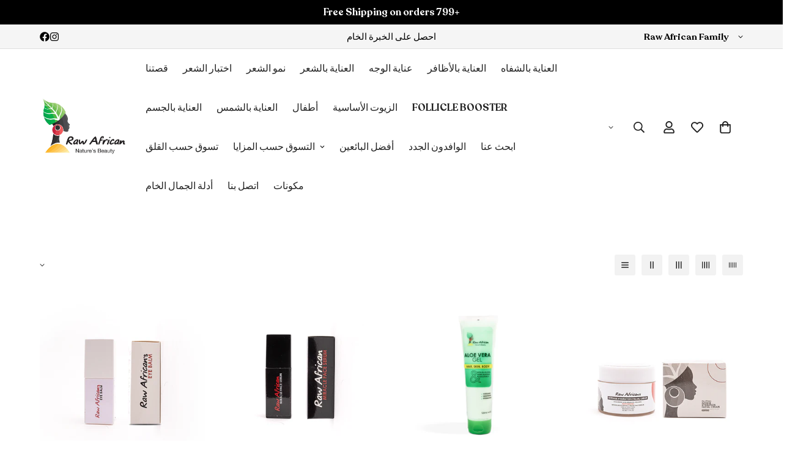

--- FILE ---
content_type: text/javascript
request_url: https://rawafrican.net/cdn/shop/t/30/assets/theme-global.js?v=164332141565763248601763200988
body_size: 10421
content:
MinimogTheme.pubSubEvents={cartError:"cart-error",cartUpdate:"cart-update",openCartDrawer:"open-cart-drawer",openSearchPopup:"open-search-popup",closeSearchPopup:"close-search-popup"};const requestDefaultConfigs={mode:"same-origin",credentials:"same-origin",headers:{"X-Requested-With":"XMLHttpRequest","Content-Type":"application/json"}};MinimogTheme.config={mqlMobile:!1,mqlTablet:!1,mediaQueryMobile:"screen and (max-width: 767px)",mediaQueryTablet:"screen and (max-width: 1023px"},MinimogTheme.initWhenVisible=function(e){const t=e.threshold?e.threshold:0;new IntersectionObserver(((t,i)=>{t.forEach((t=>{t.isIntersecting&&"function"==typeof e.callback&&(e.callback(),i.unobserve(t.target))}))}),{rootMargin:`0px 0px ${t}px 0px`}).observe(e.element)},function(){const e=window.matchMedia(MinimogTheme.config.mediaQueryMobile);MinimogTheme.config.mqlMobile=e.matches,e.onchange=e=>{e.matches?(MinimogTheme.config.mqlMobile=!0,document.dispatchEvent(new CustomEvent("matchMobile"))):(MinimogTheme.config.mqlMobile=!1,document.dispatchEvent(new CustomEvent("unmatchMobile")))};const t=window.matchMedia(MinimogTheme.config.mediaQueryTablet);MinimogTheme.config.mqlTablet=t.matches,t.onchange=e=>{e.matches?(MinimogTheme.config.mqlTablet=!0,document.dispatchEvent(new CustomEvent("matchTablet"))):(MinimogTheme.config.mqlTablet=!1,document.dispatchEvent(new CustomEvent("unmatchTablet")))};var i=document.querySelector(".m-page-transition");!function(){if(!window.AnimationEvent||!i)return;let e=!1;const t="true"===i.dataset.designMode;document.querySelectorAll("a[href^=mailto], a[href^=tel]").forEach((t=>{t.addEventListener("click",(()=>{e=!0}))})),t&&Shopify.designMode?i.classList.add("m-page-transition--design-mode"):(window.addEventListener("beforeunload",(()=>{e||i.classList.add("fade-in")})),window.addEventListener("DOMContentLoaded",(()=>{document.documentElement.classList.remove("m:overflow-hidden"),document.body.classList.remove("m:overflow-hidden"),setScrollbarWidth(),setTimeout((()=>{i.classList.add("fade-out")}),300),document.dispatchEvent(new CustomEvent("page:loaded"))})),window.addEventListener("pageshow",(e=>{e.persisted&&i.classList.remove("fade-in")})))}()}();class CountdownTimer{constructor(e,t,i,s={}){this.times=["day","hour","min","sec"],this.selectors={day:".countdown-timer-day",hour:".countdown-timer-hour",min:".countdown-timer-minute",sec:".countdown-timer-sec"},this.DAY_IN_MS=864e5,this.HOUR_IN_MS=36e5,this.MIN_IN_MS=6e4,this.container=e,this.startTime=t,this.savedStartTime=t,this.endTime=i,this.options=Object.assign({},{addZeroPrefix:!0,loop:!1,callback:()=>{}},s),this.intervalTime=1e3,this.timer=null,this.domNodes=queryDomNodes(this.selectors,e),this.start()}start(){this.timer=setInterval((()=>{this.startTime>this.endTime?this.stop():this.update()}),this.intervalTime),this.container.style.removeProperty("opacity")}update(){const e=this.format(this.endTime-this.startTime);this.times.forEach((t=>{this.domNodes[t]&&(this.domNodes[t].textContent=this.addZeroPrefix(e[t]))})),this.startTime+=this.intervalTime}stop(){clearInterval(this.timer),this.options.loop?(this.startTime=this.savedStartTime,this.start()):(this.timer=null,this.options.callback())}clear(){clearInterval(this.timer),this.timer=null,this.startTime=this.savedStartTime,this.times.forEach((e=>{this.domNodes[e]&&(this.domNodes[e].textContent="00")}))}addZeroPrefix(e){return this.options.addZeroPrefix&&e<10?`0${e}`:e.toString()}format(e){return{day:Math.floor(e/this.DAY_IN_MS),hour:Math.floor(e/this.HOUR_IN_MS)%24,min:Math.floor(e/this.MIN_IN_MS)%60,sec:Math.floor(e/1e3)%60}}}window.MinimogTheme.CountdownTimer=CountdownTimer;class Tabs{constructor(e,t=(()=>{})){this.selectors={tabHeaders:[".m-tab-header"],tabContents:[".m-tab-content"]},this.activeClass="active",this.currentActiveIndex=-1,this.currentTab=null,this.container=e,this.cb=t,this.domNodes=queryDomNodes(this.selectors,e),this.customSelect=this.container.querySelector("m-select-component"),this.init(),this.setActiveTab(0)}init(){addEventDelegate({context:this.container,selector:this.selectors.tabHeaders[0],handler:(e,t)=>{let i;e.preventDefault(),t&&(i=Number(t.dataset.index)),this.setActiveTab(i),this.cb(t)}})}setActiveTab(e){const{tabHeaders:t,tabContents:i}=this.domNodes;if(i.length&&-1!==e&&this.currentActiveIndex!==e){let s,n,o;if(s=t&&t[this.currentActiveIndex],n=t&&t[e],this.customSelect&&n){"select"===this.customSelect.dataset.tabHeader&&this.customSelect.updateCustomSelectChecked(e,n.innerHTML),MinimogTheme.config.mqlMobile&&this.customSelect.updateCustomSelectChecked(e,n.innerHTML),document.addEventListener("matchMobile",(()=>this.customSelect.updateCustomSelectChecked(e,n.innerHTML)))}o=i&&i[e],s&&s.classList.remove(this.activeClass),this.currentTab&&this.currentTab.classList.remove(this.activeClass),n&&n.classList.add(this.activeClass),o&&o.classList.add(this.activeClass),setTimeout((()=>o.style.opacity=1)),this.currentActiveIndex=e,this.currentTab=o}}}function setScrollbarWidth(){document.documentElement.style.setProperty("--m-scrollbar-width",window.innerWidth-document.documentElement.clientWidth+"px")}function isStorageSupported(e){if(window.self!==window.top)return!1;const t="minimog:check";let i;"session"===e&&(i=window.sessionStorage),"local"===e&&(i=window.localStorage);try{return i.setItem(t,"1"),i.removeItem(t),!0}catch(e){return!1}}function getFocusableElements(e){return Array.from(e.querySelectorAll("summary, a[href], button:enabled, [tabindex]:not([tabindex^='-']), [draggable], area, input:not([type=hidden]):enabled, select:enabled, textarea:enabled, object, iframe"))}window.MinimogTheme.Tabs=Tabs,void 0===window.Shopify&&(window.Shopify={}),Shopify.bind=function(e,t){return function(){return e.apply(t,arguments)}},Shopify.setSelectorByValue=function(e,t){for(var i=0,s=e.options.length;i<s;i++){var n=e.options[i];if(t==n.value||t==n.innerHTML)return e.selectedIndex=i,i}},Shopify.addListener=function(e,t,i){e.addEventListener?e.addEventListener(t,i,!1):e.attachEvent("on"+t,i)},Shopify.CountryProvinceSelector=function(e,t,i){this.countryEl=document.getElementById(e),this.provinceEl=document.getElementById(t),this.provinceContainer=document.getElementById(i.hideElement||t),Shopify.addListener(this.countryEl,"change",Shopify.bind(this.countryHandler,this)),this.initCountry(),this.initProvince()},Shopify.CountryProvinceSelector.prototype={initCountry:function(){var e=this.countryEl.getAttribute("data-default");Shopify.setSelectorByValue(this.countryEl,e),this.countryHandler()},initProvince:function(){var e=this.provinceEl.getAttribute("data-default");e&&this.provinceEl.options.length>0&&Shopify.setSelectorByValue(this.provinceEl,e)},countryHandler:function(e){var t=(n=this.countryEl.options[this.countryEl.selectedIndex]).getAttribute("data-provinces"),i=JSON.parse(t);if(this.clearOptions(this.provinceEl),i&&0==i.length)this.provinceContainer.style.display="none";else{for(var s=0;s<i.length;s++){var n;(n=document.createElement("option")).value=i[s][0],n.innerHTML=i[s][1],this.provinceEl.appendChild(n)}this.provinceContainer.style.display=""}},clearOptions:function(e){for(;e.firstChild;)e.removeChild(e.firstChild)},setOptions:function(e,t){var i=0;for(t.length;i<t.length;i++){var s=document.createElement("option");s.value=t[i],s.innerHTML=t[i],e.appendChild(s)}}},setScrollbarWidth();const trapFocusHandlers={};function trapFocus(e,t=e){var i=getFocusableElements(e),s=i[0],n=i[i.length-1];removeTrapFocus(),trapFocusHandlers.focusin=t=>{t.target!==e&&t.target!==n&&t.target!==s||document.addEventListener("keydown",trapFocusHandlers.keydown)},trapFocusHandlers.focusout=function(){document.removeEventListener("keydown",trapFocusHandlers.keydown)},trapFocusHandlers.keydown=function(t){"TAB"===t.code.toUpperCase()&&(t.target!==n||t.shiftKey||(t.preventDefault(),s.focus()),t.target!==e&&t.target!==s||!t.shiftKey||(t.preventDefault(),n.focus()))},document.addEventListener("focusout",trapFocusHandlers.focusout),document.addEventListener("focusin",trapFocusHandlers.focusin),t.focus(),"INPUT"===t.tagName&&["search","text","email","url"].includes(t.type)&&t.value&&t.setSelectionRange(0,t.value.length)}function removeTrapFocus(e=null){document.removeEventListener("focusin",trapFocusHandlers.focusin),document.removeEventListener("focusout",trapFocusHandlers.focusout),document.removeEventListener("keydown",trapFocusHandlers.keydown),e&&e.focus()}function getRequestDefaultConfigs(){return JSON.parse(JSON.stringify(requestDefaultConfigs))}function fetchJSON(e,t=getRequestDefaultConfigs()){return fetch(e,t).then((function(e){if(!e.ok)throw e;return e.json()}))}const cache=new Map;function fetchCache(e,t=getRequestDefaultConfigs()){return new Promise(((i,s)=>{let n=cache.get(e);if(n)return i(n);fetch(e,t).then((t=>{n=t.text(),cache.set(e,n),i(n)})).catch(s)}))}const sectionCache=new Map;function fetchSection(e,t={}){const{url:i,fromCache:s=!1,params:n={}}=t;return new Promise(((t,o)=>{const r=new URL(i||window.location.href);if(r.searchParams.set("section_id",e),Object.entries(n).forEach((([e,t])=>r.searchParams.set(e,t))),s){const e=sectionCache.get(r);if(e)return t(e)}fetch(r,getRequestDefaultConfigs()).then((t=>{if(t.ok)return t.text();o(`Failed to load section: ${e}`)})).then((e=>{const i=generateDomFromString(e);sectionCache.set(r,i),t(i)})).catch(o)}))}const cache2=new Map;function fetchJsonCache(e,t=requestDefaultConfigs){return new Promise(((i,s)=>{if(cache2.get(e))return i(cache2.get(e));fetch(e,t).then((t=>{if(t.ok){const s=t.json();return i(s),cache2.set(e,s),s}s(t)})).catch(s)}))}function formatMoney(e,t){"string"==typeof e&&(e=e.replace(".",""));let i="";const s=/\{\{\s*(\w+)\s*\}\}/,n=t||"${{amount}}";function o(e,t=2,i=",",s="."){if(isNaN(e)||null==e)return 0;const n=(e=(e/100).toFixed(t)).split(".");return n[0].replace(/(\d)(?=(\d\d\d)+(?!\d))/g,`$1${i}`)+(n[1]?s+n[1]:"")}switch(n.match(s)[1]){case"amount":i=o(e,2);break;case"amount_no_decimals":i=o(e,0);break;case"amount_with_comma_separator":i=o(e,2,".",",");break;case"amount_no_decimals_with_comma_separator":i=o(e,0,".",",")}return n.replace(s,i)}function validateForm(e){const t=[];if(!e)return t;return e.querySelectorAll('[data-product-custom-field] [name][required]:not([hidden]):not([type="hidden"])').forEach((i=>{if(i.classList.remove("form-control--warning"),"radio"===i.type){const s=e.querySelectorAll(`input[name="${i.name}"]`);Array.from(s).some((e=>e.checked))||(t.push(i),i.classList.add("form-control--warning"))}else i.value||(t.push(i),i.classList.add("form-control--warning"))})),t}function generateDomFromString(e,t="div"){const i=document.createElement(t);return i.innerHTML=e,i}function generateDomeFromStringNew(e,t="div"){return(new DOMParser).parseFromString(e,"text/html").querySelector(t)}function fetchCountDown(e){const t=MinimogSettings.foxKitBaseUrl?`https://${MinimogSettings.foxKitBaseUrl}`:"";return new Promise(((i,s)=>{let n=`${t}/api/public/countdown?shop=${window.Shopify.shop}&collectionIds=${e}`;fetch(n).then((e=>e.json())).then(i).catch(s)}))}function loadAssetsNew(e=[],t,i=(()=>{}),s={}){const n=t||Math.random().toString(36).slice(2);window.MinimogLibs.loadjs.isDefined(t)||window.MinimogLibs.loadjs(e,n),window.MinimogLibs.loadjs.ready(n,i)}function pauseAllMedia(e=document){e.querySelectorAll(".js-youtube").forEach((e=>{e.contentWindow.postMessage('{"event":"command","func":"pauseVideo","args":""}',"*")})),e.querySelectorAll(".js-vimeo").forEach((e=>{e.contentWindow.postMessage('{"method":"pause"}',"*")})),e.querySelectorAll("video").forEach((e=>e.pause())),e.querySelectorAll("product-model").forEach((e=>{e.modelViewerUI&&e.modelViewerUI.pause()}))}function loadJS(e,t=document.body,i=!1,s=!0){return new Promise(((n,o)=>{const r=t.ownerDocument,a=r.querySelector(`script[src="${e}"]`);if(a)return a.dataset.loaded?n(!0):void a.addEventListener("load",(()=>{a.dataset.loaded=!0,n(!0)}));const c=r.createElement("script");c.src=e,c.async=i,c.defer=s,c.addEventListener("load",(()=>{c.dataset.loaded=!0,n(!0)})),c.onerror=o,t.appendChild(c)}))}function loadCSS(e,t=document.head){return new Promise(((i,s)=>{const n=t.ownerDocument,o=n.querySelector(`link[href="${e}"]`);if(o)return o.dataset.loaded?i(!0):void o.addEventListener("load",(()=>{o.dataset.loaded=!0,i(!0)}));const r=n.createElement("link");r.rel="stylesheet",r.href=e,r.addEventListener("load",(()=>{r.dataset.loaded=!0,i(!0)})),r.onerror=s,t.appendChild(r)}))}function addEventDelegate({context:e=document.documentElement,event:t="click",selector:i,handler:s,capture:n=!1}){const o=function(e){for(let t=e.target;t&&t!==this;t=t.parentNode)if(t.matches(i)){s.call(t,e,t);break}};return e.addEventListener(t,o,n),()=>{e.removeEventListener(t,o,n)}}function debounce(e,t){let i;return(...s)=>{clearTimeout(i),i=setTimeout((()=>e.apply(this,s)),t)}}function _validateOptionsArray(e){if(Array.isArray(e)&&"object"==typeof e[0])throw new Error(e+"is not a valid array of options.")}function _validateProductStructure(e){if("object"!=typeof e)throw new TypeError(e+" is not an object.");if(0===Object.keys(e).length&&e.constructor===Object)throw new Error(e+" is empty.")}function getVariantFromOptionArray(e,t){return _validateProductStructure(e),_validateOptionsArray(t),e.variants.filter((function(e){return t.every((function(t,i){return e.options[i]===t}))}))[0]||null}function getSizedImageUrl(e,t){if(null===t)return e;if("master"===t)return removeProtocol(e);var i=e.match(/\.(jpg|jpeg|gif|png|webp|bmp|bitmap|tiff|tif)(\?v=\d+)?$/i);if(i){var s=e.split(i[0]),n=i[0];return removeProtocol(s[0]+"_"+t+n)}return null}function removeProtocol(e){return e.replace(/http(s)?:/,"")}function updateParam(e,t){var{location:i}=window,s=[i.protocol,"//",i.host,i.pathname].join("");const n=window.location.search,o=new URLSearchParams(n);return o.has(e)?(""!==t&&"undefined"!==t&&o.set(e,t),""!==t&&"undefined"!==t||o.delete(e)):t&&o.append(e,t),window.history.replaceState({},"",s+"?"+o.toString()),!1}function createSearchLink(e){const t=new URLSearchParams({type:"product","options[unavailable_products]":"last","options[prefix]":"last",q:e});return`${window.MinimogSettings.routes.search_url}?${t.toString()}`}function refreshProductReview(){if("undefined"!=typeof SMARTIFYAPPS&&SMARTIFYAPPS.rv.installed&&SMARTIFYAPPS.rv.scmReviewsRate.actionCreateReviews(),"undefined"!=typeof Yotpo&&"function"==typeof Yotpo.API){const e=new Yotpo.API(yotpo);e?.refreshWidgets()}}function queryDomNodes(e={},t=document){return Object.entries(e).reduce(((e,[i,s])=>{const n="string"==typeof s,o=n?"querySelector":"querySelectorAll",r=n?s:s[0];return t&&(e[i]=t[o](r)),!n&&e[i]&&(e[i]=[...e[i]]),e}),{})}function saleProgress(e,t,i){const{total_quantity:s,sold_to:n,sold_from:o}=e;let r;if(i)r=parseInt(i);else{const e=n-o;let i=4/24+(Number(t.split("").pop())+1)/10;i>1&&(i-=1);r=o+Math.ceil(i*e)}const a=s-r;return`\n    <div class="m-product-sale-progress">\n      <div class="m-product-sale-progress__bar" data-flash-sale>\n        <span data-sale-progress style="width: ${100*r/s}%;" />\n      </div>\n      <div class="m-product-sale-progress__text">\n        <div>\n          <span>${MinimogStrings.sold}: </span>\n          <strong data-sale-number>${r||0}</strong>\n        </div>\n        <div>\n          <span>${MinimogStrings.available}: </span>\n          <strong data-available-number>${a||0}</strong>\n        </div>\n      </div>\n    </div>\n  `}function spinner(e=""){return`<svg class="animate-spin m:hidden m-svg-icon--medium ${e}" xmlns="http://www.w3.org/2000/svg" viewBox="0 0 24 24" fill="none">\n    <circle cx="12" cy="12" r="10" stroke="currentColor" stroke-width="4"></circle>\n    <path fill="currentColor" d="M4 12a8 8 0 018-8V0C5.373 0 0 5.373 0 12h4zm2 5.291A7.962 7.962 0 014 12H0c0 3.042 1.135 5.824 3 7.938l3-2.647z"></path>\n  </svg>`}function fetchConfig(e="json"){return{method:"POST",headers:{"Content-Type":"application/json",Accept:`application/${e}`}}}function setCookie(e,t,i){var s=new Date;s.setTime(s.getTime()+24*i*60*60*1e3);var n="expires="+s.toUTCString();document.cookie=e+"="+t+";"+n+";path=/"}function getCookie(e){for(var t=e+"=",i=decodeURIComponent(document.cookie).split(";"),s=0;s<i.length;s++){for(var n=i[s];" "===n.charAt(0);)n=n.substring(1);if(0===n.indexOf(t))return n.substring(t.length,n.length)}return""}function formatUrl(e,t,i){let s;const{routes:n}=MinimogSettings;return s=`${n.root.endsWith("/")?"":n.root}/${e}/${t}`,i&&(s+=`?${i}`),s}!function(){const e=document.querySelectorAll("[data-ps-item]");e&&e.forEach((e=>e.href=createSearchLink(e.dataset.psQuery)))}();class DeferredMedia extends HTMLElement{constructor(){super();const e=this.querySelector('[id*="Deferred-Poster-"]');e&&e.addEventListener("click",this.loadContent.bind(this))}loadContent(e=!0){if(!this.getAttribute("loaded")){const t=document.createElement("div");t.appendChild(this.querySelector("template").content.firstElementChild.cloneNode(!0)),this.setAttribute("loaded",!0);const i=this.appendChild(t.querySelector("video, model-viewer, iframe"));this.deferredElement=i,e&&i.focus(),this.playVideo(i)}}playVideo(e){if(!this.autoPlay)if(e.classList.contains("js-youtube")){const t=e.src.indexOf("?")>-1?"&":"?";e.src+=t+"autoplay=1&mute=1"}else if(e.classList.contains("js-vimeo")){const t=e.src.indexOf("?")>-1?"&":"?";e.src+=t+"autoplay=1&muted=1"}else e&&e.setAttribute("autoplay","autoplay"),e&&e.play()}}customElements.define("deferred-media",DeferredMedia);class ResponsiveImage extends HTMLElement{get intersecting(){return this.hasAttribute("intersecting")}constructor(){super(),this.img=this.querySelector("img"),this.src=this.img.src,this.observerCallback=this.observerCallback.bind(this),this.img&&(this.loadImage=this.loadImage.bind(this),this.img.onload=this.onLoad.bind(this)),this.img.complete&&this.onLoad()}connectedCallback(){"IntersectionObserver"in window?this.initIntersectionObserver():this.loadImage()}disconnectedCallback(){this.disconnectObserver()}loadImage(){this.setAttribute("intersecting","true"),this.img&&(this.img.src=this.src,this.img.width=this.clientWidth,this.img.height=this.clientHeight,this.img.sizes=this.clientWidth+"px"),window.MinimogEvents.emit("m:image-loaded",this.imageLoaded,this)}onLoad(){this.removeAttribute(""),this.classList.add("m-image-loaded")}observerCallback(e,t){e[0].isIntersecting&&(t.unobserve(this),this.loadImage())}initIntersectionObserver(){if(this.observer)return;this.observer=new IntersectionObserver(this.observerCallback,{rootMargin:"10px"}),this.observer.observe(this)}disconnectObserver(){this.observer&&(this.observer.disconnect(),this.observer=null,delete this.observer)}}customElements.define("responsive-image",ResponsiveImage);class ProductRecommendations extends HTMLElement{constructor(){super(),this.selectors={gridContainer:".m-product-list",swiperWrapper:".swiper-wrapper",slideControls:".m-slider-controls"},this.enableSlider="true"===this.dataset.enableSlider,this.useScrollMobile="true"===this.dataset.useScrollMobile,this.itemsPerPage=this.dataset.itemsPerPage}connectedCallback(){"IntersectionObserver"in window&&new IntersectionObserver(((e,t)=>{e[0].isIntersecting&&(t.unobserve(this),fetch(this.dataset.url).then((e=>e.text())).then((e=>{const t=generateDomFromString(e).querySelector("product-recommendations");t&&t.innerHTML.trim().length&&(this.innerHTML=t.innerHTML,this.totalProducts=t.querySelectorAll(".m-product-card").length,this.initByScreenSize(),document.addEventListener("matchMobile",(()=>{this.initByScreenSize()})),document.addEventListener("unmatchMobile",(()=>{this.initByScreenSize()})))})).catch((e=>{})))}).bind(this),{rootMargin:"0px 0px 400px 0px"}).observe(this)}initByScreenSize(){const{gridContainer:e,slideControls:t}=queryDomNodes(this.selectors,this);if(MinimogTheme.config.mqlMobile){if(this.initSlider(),!this.useScrollMobile)return;e&&e.classList.remove("swiper-container"),t&&t.classList.add("m:hidden"),this.swiper&&this.swiper.destroy(!1,!0),e&&e.parentNode.classList.add("m-mixed-layout--mobile-scroll")}else e&&e.classList.add("swiper-container"),e&&e.parentNode.classList.remove("m-mixed-layout--mobile-scroll"),t&&t.classList.remove("m:hidden"),this.initSlider()}initSlider(){let e=this;const{gridContainer:t,slideControls:i}=queryDomNodes(this.selectors,this);if(this.enableSlider&&this.totalProducts>this.itemsPerPage){if(this.slider=new MinimogLibs.Swiper(t,{slidesPerView:this.itemsPerPage>=2?2:1,loop:!0,autoplay:!1,pagination:{el:this.querySelector(".swiper-pagination"),clickable:!0,type:"fraction"},threshold:2,breakpoints:{1280:{slidesPerView:this.itemsPerPage}},on:{init:function(){this.slideToLoop(this.lastActive),setTimeout((()=>{const t=e.querySelector(".m-image")||e.querySelector(".m-placeholder-svg"),s=i&&i.querySelector(".m-slider-controls__button-prev"),n=i&&i.querySelector(".m-slider-controls__button-next");if(t&&i){const e=t.clientHeight;i.style.setProperty("--offset-top",parseInt(e)/2+"px"),s.classList.remove("m:hidden"),n.classList.remove("m:hidden")}}),200)}}}),this.slider){i&&i.classList.remove("m:hidden");const e=this.querySelector(".m-slider-controls__button-prev"),t=this.querySelector(".m-slider-controls__button-next");e&&e.addEventListener("click",(()=>this.slider.slidePrev())),t&&t.addEventListener("click",(()=>this.slider.slideNext()))}this.swiper=t?.swiper}else{const e=t.querySelector(".m-mixed-layout__inner");e&&e.classList.remove("swiper-wrapper"),i&&i.classList.add("m:hidden"),t&&t.classList.remove("swiper-container")}}}if(customElements.define("product-recommendations",ProductRecommendations),customElements.get("video-component")||customElements.define("video-component",class extends HTMLElement{constructor(){super(),MinimogTheme.initWhenVisible({element:this,callback:this.init.bind(this),threshold:0})}init(){this.autoPlay="true"===this.dataset.autoPlay,this.muted="true"===this.dataset.muted;const e=this.querySelector('[id^="Video-Deferred-Poster-"]');this.autoPlay?this.loadContent():e&&e.addEventListener("click",this.loadContent.bind(this))}loadContent(){if(!this.getAttribute("loaded")){const e=document.createElement("div");e.appendChild(this.querySelector("template").content.firstElementChild.cloneNode(!0)),this.setAttribute("loaded",!0);const t=this.appendChild(e.querySelector("video, model-viewer, iframe"));if(this.deferredElement=t,this.autoPlay)return;if(this.deferredElement.classList.contains("js-youtube")){const e=this.deferredElement.src.indexOf("?")>-1?"&":"?";this.deferredElement.src+=e+"autoplay=1"+(this.muted?"&mute=1":"")}else if(this.deferredElement.classList.contains("js-vimeo")){const e=this.deferredElement.src.indexOf("?")>-1?"&":"?";this.deferredElement.src+=e+"autoplay=1"+(this.muted?"&mute=1":"")}else this.deferredElement.play()}}}),!customElements.get("collapsible-tab")){class e extends HTMLElement{constructor(){super()}connectedCallback(){this.parentEl=this.closest("[data-section-id]"),this.init()}disconnectedCallback(){this.destroy()}init(){"true"===this.dataset.destroy||(this.setDefaultData(),this.attachEvents(),"true"===this.getAttribute("open")?(this.selected=!0,this.classList.add(this.expandedClass),this.setExpandedAria(),this.fire("tabOpened"),window.MinimogEvents.emit("ON_COLLAPSIBLE_TAB_OPENED",this)):(this.content.style.height=this.collapsedHeight,this.classList.add(this.collapsedClass),this.setCollapsedAria()),this.content.removeAttribute("hidden"))}transitionendEventName(){let e,t=document.createElement("div"),i={transition:"transitionend",OTransition:"otransitionend",MozTransition:"transitionend",WebkitTransition:"webkitTransitionEnd"};for(e in i)if(i.hasOwnProperty(e)&&void 0!==t.style[e])return i[e]}expand(){const e=(t=>{t.target===this.content&&(this.content.removeEventListener(this.transitionendevent,e),this.isOpen&&requestAnimationFrame((()=>{this.content.style.transition="0",this.content.style.height="auto",requestAnimationFrame((()=>{this.content.style.height=null,this.content.style.transition=null,this.setExpandedAria(),this.classList.add(this.expandedClass),this.trySetTabIndex(this.content,0),this.fire("tabOpened"),window.MinimogEvents.emit("ON_COLLAPSIBLE_TAB_OPENED",this)}))})))}).bind(this);this.content.addEventListener(this.transitionendevent,e),this.isOpen=!0,this.classList.remove(this.collapsedClass),this.content.style.height=this.content.scrollHeight+"px"}collapse(){const e=(t=>{t.target===this.content&&(this.content.removeEventListener(this.transitionendevent,e),this.isOpen||(this.fire("elementClosed"),window.MinimogEvents.emit("ON_COLLAPSIBLE_TAB_CLOSED",this),this.setCollapsedAria(),this.classList.add(this.collapsedClass),this.trySetTabIndex(this.content,-1)))}).bind(this);this.content.addEventListener(this.transitionendevent,e),this.isOpen=!1,this.classList.remove(this.expandedClass),requestAnimationFrame((()=>{this.content.style.transition="0",this.content.style.height=this.content.scrollHeight+"px",requestAnimationFrame((()=>{this.content.style.transition=null,this.content.style.height=this.collapsedHeight}))}))}open(){this.selected=!0,this.fire("elementSelected"),window.MinimogEvents.emit("ON_COLLAPSIBLE_TAB_SELECTED",this),this.expand(),this.setAttribute("open",!0)}close(){this.selected=!1,this.fire("elementUnselected"),window.MinimogEvents.emit("ON_COLLAPSIBLE_TAB_UNSELECTED",this),this.collapse(),this.removeAttribute("open")}toggle(e){if(e&&e.preventDefault(),this.selected)this.close();else if(this.open(),this.oneAtATime){const e=this.parentEl.querySelectorAll("collapsible-tab"),t=this.closest("[data-first-level]");e.length&&e.forEach((e=>{e!==this&&e.selected&&t!==e&&e.close()}))}}trySetTabIndex(e,t){const i=e.querySelectorAll(this.defaultElements);i&&i.forEach((e=>{e.setAttribute("tabindex",t)}))}setExpandedAria(){this.trigger.setAttribute("aria-expanded","true"),this.content.setAttribute("aria-hidden","false")}setCollapsedAria(e){this.trigger.setAttribute("aria-expanded","false"),this.content.setAttribute("aria-hidden","true")}attachEvents(){this.trigger.addEventListener("click",(e=>this.toggle(e)))}setDefaultData(){this.events={elementSelected:[],tabOpened:[],elementUnselected:[],elementClosed:[]},this.transitionendevent=this.transitionendEventName(),this.expandedClass="is-expanded",this.collapsedClass="is-collapsed",this.trigger=this.querySelector("[data-trigger]"),this.content=this.querySelector("[data-content]"),this.collapsedHeight="0px",this.defaultElements=["a","button","input:not(.focus-none)","[data-trigger]"],this.oneAtATime=!0,this.dataset.oneOpen&&(this.oneAtATime="true"===this.dataset.oneOpen)}fire(e){let t=this.events[e];if(t)for(let e=0;e<t.length;e++)t[e](this)}on(e,t){this.events[e]&&this.events[e].push(t)}destroy(){this.trigger.removeEventListener("click",(e=>this.toggle(e))),this.content.removeAttribute("aria-hidden"),this.content.style.height="auto",this.classList.remove(this.expandedClass,this.collapsedClass),this.removeAttribute("open")}}customElements.define("collapsible-tab",e)}if(customElements.get("product-form")||customElements.define("product-form",class extends HTMLElement{constructor(){super(),this.selectors={form:"form",inputId:"[name=id]",submitButton:'[name="add"]',errorWrapper:".m-product-form-message",customFields:["[data-product-custom-field]"],dynamicCheckout:".m-product-dynamic-checkout"}}connectedCallback(){this.domNodes=queryDomNodes(this.selectors,this),this.form=this.domNodes.form,this.productInfo=this.closest(".m-main-product--info"),this.submitButton=this.domNodes.submitButton,this.domNodes.inputId.disabled=!1,this.cart=document.querySelector("m-cart-drawer"),this.cartPage=document.querySelector("m-cart"),this.customFields=document.querySelectorAll(this.selectors.customFields),this.domNodes.dynamicCheckout&&(this.enable_dynamic_checkout=!0),this.form.addEventListener("submit",this.onSubmitHandler.bind(this)),this.domNodes.dynamicCheckout&&this.customFields&&this.domNodes.dynamicCheckout.addEventListener("click",(e=>{const t=validateForm(this.form.closest(".m-main-product--info"));t&&t.length>0&&(e.stopPropagation(),window.MinimogTheme.Notification.show({target:this.domNodes.errorWrapper,method:"appendChild",type:"warning",message:window.MinimogStrings.requiredField,delay:100}))}),!0)}toggleSpinner(e){const t=e?"add":"remove";this.classList[t]("m-spinner-loading")}onSubmitHandler(e){e.preventDefault(),this.toggleSpinner(!0);const t=validateForm(this.form.closest(".m-main-product--info"));if(t&&t.length>0)return this.toggleSpinner(!1),window.MinimogTheme.Notification.show({target:this.domNodes.errorWrapper,method:"appendChild",type:"warning",message:window.MinimogStrings.requiredField});const i=fetchConfig("javascript");i.headers["X-Requested-With"]="XMLHttpRequest",delete i.headers["Content-Type"];const s=new FormData(this.form);this.cart&&(s.append("sections",this.cart.getSectionsToRender().map((e=>e.id))),s.append("sections_url",window.location.pathname)),i.body=s;const{MinimogSettings:n,MinimogStrings:o}=window;fetch(`${n.routes.cart_add_url}`,i).then((e=>e.json())).then((e=>{if(e.status){window.MinimogEvents.emit(MinimogTheme.pubSubEvents.cartError,{source:"product-form",productVariantId:s.get("id"),errors:e.description,message:e.message}),this.error=!0;const t=s.get("id");return""===t||null===t?(this.handleErrorMessageVariantPicker(),window.MinimogTheme.Notification.show({target:this.domNodes.errorWrapper?this.domNodes.errorWrapper:document.body,method:"appendChild",type:"error",message:window.MinimogStrings.selectVariant,last:3e3,sticky:!this.domNodes.errorWrapper})):window.MinimogTheme.Notification.show({target:this.domNodes.errorWrapper?this.domNodes.errorWrapper:document.body,method:"appendChild",type:"error",message:e.message,last:3e3,sticky:!this.domNodes.errorWrapper})}n.use_ajax_atc?this.cart&&n.enable_cart_drawer?(this.cart.renderContents(e),MinimogTheme.Notification.show({target:this.cart.querySelector("m-cart-drawer-items"),method:"prepend",type:"success",message:o.itemAdded,delay:400}),window.MinimogEvents.emit(MinimogTheme.pubSubEvents.openCartDrawer)):(window.MinimogTheme.Notification.show({target:this.domNodes.errorWrapper?this.domNodes.errorWrapper:document.body,method:"appendChild",type:"success",message:o.itemAdded,last:3e3,sticky:!this.domNodes.errorWrapper}),fetchJSON(window.Shopify.routes.root+"cart.json").then((e=>{if(e){const t=e.item_count;document.querySelectorAll(".m-cart-count-bubble").forEach((e=>{t>0?(e.textContent=t,e.classList.remove("m:hidden")):e.classList.add("m:hidden")}))}}))):window.location=n.routes.cart,this.error=!1,window.MinimogEvents.emit(MinimogTheme.pubSubEvents.cartUpdate,e)})).catch((e=>{})).finally((()=>{if(this.toggleSpinner(!1),this.cart){const e=this.cart.querySelector("m-cart-drawer-items");this.cart.classList.contains("m-cart--empty")&&this.cart.classList.remove("m-cart--empty"),e&&e.classList.contains("m-cart--empty")&&e.classList.remove("m-cart--empty")}this.cartPage&&this.cartPage.classList.contains("m-cart--empty")&&this.cartPage.classList.remove("m-cart--empty")}))}handleErrorMessageVariantPicker(){const e=this.productInfo&&this.productInfo.querySelector("variant-picker"),t=e&&e.querySelectorAll("[data-selected-value]");t&&t.forEach((e=>{""===e.dataset.selectedValue&&(e.classList.add("m-product-option--unselect"),setTimeout((()=>{e.classList.remove("m-product-option--unselect")}),3e3))}))}}),!customElements.get("m-video-component")){class e extends HTMLElement{constructor(){super(),this.background="template"!==this.dataset.initMode,this.background?MinimogTheme.initWhenVisible({element:this,callback:this.init.bind(this),threshold:0}):this.init()}init(){switch(this.parentSelector=this.dataset.parent||".m-hero__bg",this.parent=this.closest(this.parentSelector),this.dataset.type){case"youtube":this.initYoutubeVideo();break;case"vimeo":this.initVimeoVideo();break;case"mp4":this.initMp4Video()}}initYoutubeVideo(){this.setAsLoading(),this.loadScript("youtube").then(this.setupYoutubePlayer.bind(this))}initVimeoVideo(){this.setAsLoading(),this.loadScript("vimeo").then(this.setupVimeoPlayer.bind(this))}initMp4Video(){const e=this.querySelector("video");if(e){const t=e.play();void 0!==t&&t.then((function(){})).catch((function(){e.setAttribute("controls","")}))}}loadScript(e){return new Promise(((t,i)=>{const s=document.createElement("script");document.body.appendChild(s),s.onload=t,s.onerror=i,s.async=!0,s.src="youtube"===e?"//www.youtube.com/iframe_api":"//player.vimeo.com/api/player.js"}))}setAsLoading(){this.parent.setAttribute("loading",!0)}setAsLoaded(){this.parent.removeAttribute("loading"),this.parent.setAttribute("loaded",!0)}setupYoutubePlayer(){const e=this.dataset.videoId,t=setInterval((()=>{window.YT&&window.YT.ready((()=>{const i=document.createElement("div");this.appendChild(i),this.player=new YT.Player(i,{videoId:e,playerVars:{showinfo:0,controls:!1,fs:0,rel:0,height:"100%",width:"100%",iv_load_policy:3,html5:1,loop:1,playsinline:1,modestbranding:1,disablekb:1},events:{onReady:this.onYoutubeReady.bind(this),onStateChange:this.onYoutubeStateChange.bind(this)}}),clearInterval(t)}))}),50)}onYoutubeReady(){if(this.iframe=this.querySelector("iframe"),this.iframe.setAttribute("tabindex","-1"),"function"==typeof this.player.mute&&this.player.mute(),"function"==typeof this.player.playVideo&&this.player.playVideo(),this.setAsLoaded(),"IntersectionObserver"in window){new IntersectionObserver(((e,t)=>{e.forEach((e=>{e.isIntersecting?this.youtubePlay():this.youtubePause()}))}),{rootMargin:"0px 0px 50px 0px"}).observe(this.iframe)}}onYoutubeStateChange(e){switch(e.data){case-1:this.attemptedToPlay&&this.setAsLoaded();break;case 0:this.youtubePlay();break;case 1:this.setAsLoaded();break;case 3:this.attemptedToPlay=!0}}youtubePlay(){this.player&&"function"==typeof this.player.playVideo&&this.player.playVideo()}youtubePause(){this.player&&"function"==typeof this.player.pauseVideo&&this.player.pauseVideo()}setupVimeoPlayer(){const e=this.dataset.videoId,t=setInterval((()=>{window.Vimeo&&(this.player=new Vimeo.Player(this,{id:e,autoplay:!0,autopause:!1,background:!1,controls:!1,loop:!0,height:"100%",width:"100%"}),this.player.ready().then(this.onVimeoReady.bind(this)),clearInterval(t))}),50)}onVimeoReady(){this.iframe=this.querySelector("iframe"),this.iframe.setAttribute("tabindex","-1"),this.player.setMuted(!0),this.setAsLoaded();new IntersectionObserver(((e,t)=>{e.forEach((e=>{e.isIntersecting?this.vimeoPlay():this.vimeoPause()}))}),{rootMargin:"0px 0px 50px 0px"}).observe(this.iframe)}vimeoPlay(){this.player&&"function"==typeof this.player.play&&this.player.play()}vimeoPause(){this.player&&"function"==typeof this.player.pause&&this.player.pause()}}customElements.define("m-video-component",e)}if(!customElements.get("m-search-popup")){class e extends HTMLElement{constructor(){super(),this.selectors={container:"[data-search-container]",form:"form",input:"[data-search-input]",submit:'button[type="submit"]',loading:"[data-spinner]",close:"[data-close-search]"};const e=document.querySelector("[data-search-popup]");if(!e)return;this.domNodes=queryDomNodes(this.selectors,e),this.domNodes.searchPopup=e,document.body.appendChild(e),addEventDelegate({selector:"[data-open-search-popup]",handler:()=>this.openSearchPopup()});const{input:t,submit:i,close:s,form:n}=this.domNodes;t&&t.addEventListener("keydown",(e=>{27===e.keyCode&&this.closeSearchPopup()})),i.addEventListener("click",(e=>{e.preventDefault(),t.value&&n.submit()})),s.addEventListener("click",(e=>{this.closeSearchPopup(),MinimogEvents.emit(MinimogTheme.pubSubEvents.closeSearchPopup)})),e.addEventListener("click",(t=>{t.target===e&&this.closeSearchPopup()})),MinimogEvents.subscribe(MinimogTheme.pubSubEvents.openCartDrawer,(()=>{this.hasAttribute("open")&&this.closeSearchPopup()}))}openSearchPopup(){const{searchPopup:e,input:t,container:i}=this.domNodes;e.style.removeProperty("visibility"),e.style.setProperty("opacity","1"),i.classList.add("m-show-search"),this.setAttribute("open",!0),setTimeout((()=>{i.style.removeProperty("--m-durations"),t.focus()}),350),document.documentElement.classList.add("prevent-scroll"),MinimogEvents.emit(MinimogTheme.pubSubEvents.openSearchPopup,this)}closeSearchPopup(){const{searchPopup:e,container:t}=this.domNodes;t.classList.remove("m-show-search"),e.style.setProperty("opacity","0"),setTimeout((()=>{e.style.setProperty("visibility","hidden"),t.style.setProperty("--m-durations",".3s"),document.documentElement.classList.remove("prevent-scroll"),this.removeAttribute("open")}),350)}}customElements.define("m-search-popup",e)}if(!customElements.get("m-select-component")){class e extends HTMLElement{constructor(){super(),this.selectors={elSelectNative:".js-selectNative",elSelectCustom:".js-selectCustom",elSelectCustomBox:".m-select-custom--trigger",elSelectCustomOpts:".m-select-custom--options",elSelectCustomTriggerText:".m-select-custom--trigger-text",customOptionList:[".m-select-custom--option"]},this.domNodes=queryDomNodes(this.selectors,this),this.optionChecked="",window.addEventListener("DOMContentLoaded",(()=>{this.classList.remove("m:hidden")})),this.setDefaultValue(),this.initSelect()}setDefaultValue(){const{elSelectNative:e}=this.domNodes,t=e.options[e.selectedIndex].value,i=e.options[e.selectedIndex].text;this.updateCustomSelectChecked(t,i)}initSelect(){this.classList.remove("m:hidden");const{elSelectNative:e,elSelectCustom:t,elSelectCustomBox:i}=this.domNodes;i.addEventListener("click",(()=>{!t.classList.contains("isActive")?this.openSelect():this.closeSelect()})),this.domNodes.customOptionList.forEach((t=>{t.addEventListener("click",(t=>{const i=t.target.getAttribute("data-value");e.value=i,this.closeSelect(),this.updateCustomSelectChecked(i,t.target.textContent),e.dispatchEvent(new Event("change")),e.dispatchEvent(new Event("click"))}))}))}openSelect(){const e=document.querySelectorAll("m-select-component");document.addEventListener("click",(e=>this.handleClickOutside(e))),e.length>0&&e.forEach((e=>{e.closeSelect()})),this.domNodes.elSelectCustom.classList.add("isActive")}closeSelect(){this.domNodes.elSelectCustom.classList.remove("isActive")}updateCustomSelectChecked(e,t){const{elSelectCustomOpts:i,elSelectCustomTriggerText:s}=this.domNodes,n=this.optionChecked,o=i.querySelector(`[data-value="${n}"`),r=i.querySelector(`[data-value="${e}"`);o&&o.classList.remove("isActive"),r&&r.classList.add("isActive"),s.textContent=t,this.optionChecked=e}handleClickOutside(e){const{elSelectCustom:t}=this.domNodes;!t.contains(e.target)&&this.closeSelect()}}customElements.define("m-select-component",e)}if(!customElements.get("m-instagram")){class e extends HTMLElement{constructor(){super(),this.init()}init(){const{MinimogThemeScripts:e}=window,{accessToken:t,imagesCount:i}=this.dataset;t&&loadAssetsNew([e.instagram],"instagram-module",(()=>{new MinimogTheme.Instagram(this,t,i)}))}}customElements.define("m-instagram",e)}if(!customElements.get("m-aside-instagram")){class e extends HTMLElement{constructor(){super()}connectedCallback(){const e=this.querySelector(".m-aside-instagram");if(e){const{accessToken:t,imagesCount:i}=e.dataset;if(t){const{MinimogThemeScripts:s}=window;loadAssetsNew([s.instagram],"instagram-module-blog",(()=>{new MinimogTheme.Instagram(e,t,i)}))}}}}customElements.define("m-aside-instagram",e)}class MQuantityInput extends HTMLElement{constructor(){super(),this.init()}init(){this.input=this.querySelector("input"),this.changeEvent=new Event("change",{bubbles:!0}),this.input.addEventListener("change",this.onInputChange.bind(this)),this.querySelectorAll("button").forEach((e=>e.addEventListener("click",this.onButtonClick.bind(this)))),this.quantityUpdateUnsubscriber=void 0}onInputChange(e){this.validateQtyRules()}onButtonClick(e){e.preventDefault();const t=this.input.value;"plus"===e.target.closest("button").name?this.input.stepUp():this.input.stepDown(),t!==this.input.value&&this.input.dispatchEvent(this.changeEvent)}validateQtyRules(){const e=parseInt(this.input.value);if(this.input.min){const t=parseInt(this.input.min);this.querySelector(".m-quantity__button[name='minus']").classList.toggle("m:disabled",e<=t)}if(this.input.max){const t=parseInt(this.input.max);this.querySelector(".m-quantity__button[name='plus']").classList.toggle("m:disabled",e>=t)}}}customElements.define("m-quantity-input",MQuantityInput);class ProductRecentlyViewed extends HTMLElement{constructor(){if(super(),isStorageSupported("local")){const e=parseInt(this.dataset.productId),t="minimog-recently-viewed",i=JSON.parse(window.localStorage.getItem(t)||"[]");i.includes(e)||i.unshift(e),window.localStorage.setItem(t,JSON.stringify(i.slice(0,20)))}}}customElements.define("product-recently-viewed",ProductRecentlyViewed);